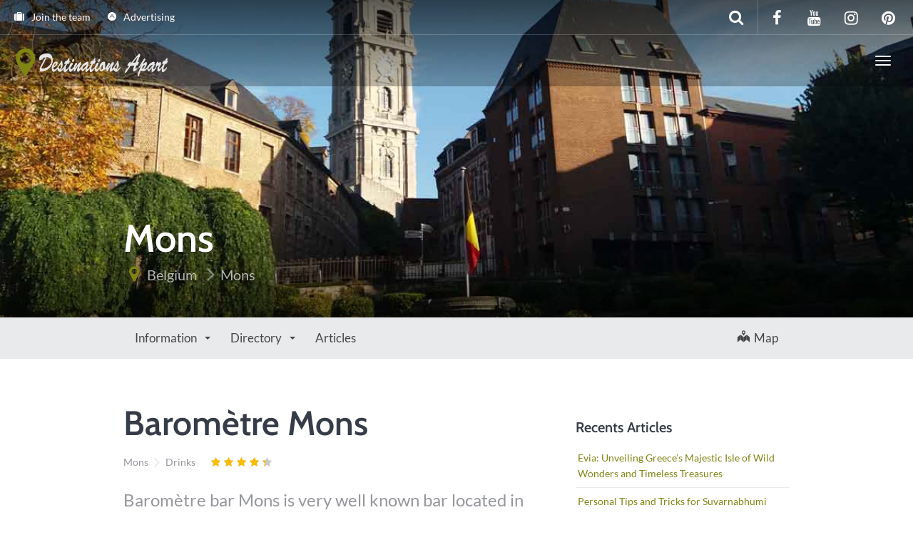

--- FILE ---
content_type: text/html; charset=UTF-8
request_url: https://www.destinationsapart.com/travel-directory/barometre-mons/
body_size: 15493
content:
<!DOCTYPE html>
<html lang="en-US" >
<head><script data-no-optimize="1">var litespeed_docref=sessionStorage.getItem("litespeed_docref");litespeed_docref&&(Object.defineProperty(document,"referrer",{get:function(){return litespeed_docref}}),sessionStorage.removeItem("litespeed_docref"));</script>
	<meta charset="UTF-8">
	<meta http-equiv="X-UA-Compatible" content="IE=edge">
	<meta name="viewport" content="width=device-width, initial-scale=1">
	<title>The Baromètre Bar Mons, An excellent bar in the town.</title>
	<link rel="profile" href="http://gmpg.org/xfn/11">
	<link rel="pingback" href="https://www.destinationsapart.com/xmlrpc.php">
	<link rel="shortcut icon" href="http://destinationsapart.com/wp-content/uploads/2021/05/DAP70.png">
	<link rel="apple-touch-icon-precomposed" href="">
	<meta name='robots' content='index, follow, max-image-preview:large, max-snippet:-1, max-video-preview:-1' />
<script id="cookieyes" type="text/javascript" src="https://cdn-cookieyes.com/client_data/23dd7f878b156a032c041003/script.js"></script>
	<!-- This site is optimized with the Yoast SEO plugin v26.8 - https://yoast.com/product/yoast-seo-wordpress/ -->
	<meta name="description" content="The Baromètre Mons, a very nice bar where you can have breakfast, meeting, have fun partying, watch sport on big screen TV,..." />
	<link rel="canonical" href="https://www.destinationsapart.com/travel-directory/barometre-mons/" />
	<meta property="og:locale" content="en_US" />
	<meta property="og:type" content="article" />
	<meta property="og:title" content="The Baromètre Bar Mons, An excellent bar in the town." />
	<meta property="og:description" content="The Baromètre Bar Mons, a very nice place where you can have breakfast, meeting, have fun partying, watch sport on big screen TV,..." />
	<meta property="og:url" content="https://www.destinationsapart.com/travel-directory/barometre-mons/" />
	<meta property="og:site_name" content="Destinations Apart" />
	<meta property="article:publisher" content="https://www.facebook.com/destinationsapart/" />
	<meta property="article:modified_time" content="2025-05-26T04:55:58+00:00" />
	<meta property="og:image" content="https://www.destinationsapart.com/wp-content/uploads/2022/02/barometre_cocktails.jpg" />
	<meta property="og:image:width" content="1080" />
	<meta property="og:image:height" content="810" />
	<meta property="og:image:type" content="image/jpeg" />
	<meta name="twitter:card" content="summary_large_image" />
	<meta name="twitter:title" content="The Baromètre Bar Mons, An excellent bar in the town." />
	<meta name="twitter:description" content="The Baromètre Bar Mons, a very nice place where you can have breakfast, meeting, have fun partying, watch sport on big screen TV,..." />
	<meta name="twitter:image" content="https://www.destinationsapart.com/wp-content/uploads/2022/02/barometre_outside.jpg" />
	<meta name="twitter:label1" content="Est. reading time" />
	<meta name="twitter:data1" content="3 minutes" />
	<script type="application/ld+json" class="yoast-schema-graph">{"@context":"https://schema.org","@graph":[{"@type":["WebPage","ItemPage"],"@id":"https://www.destinationsapart.com/travel-directory/barometre-mons/","url":"https://www.destinationsapart.com/travel-directory/barometre-mons/","name":"The Baromètre Bar Mons, An excellent bar in the town.","isPartOf":{"@id":"https://www.destinationsapart.com/#website"},"primaryImageOfPage":{"@id":"https://www.destinationsapart.com/travel-directory/barometre-mons/#primaryimage"},"image":{"@id":"https://www.destinationsapart.com/travel-directory/barometre-mons/#primaryimage"},"thumbnailUrl":"https://www.destinationsapart.com/wp-content/uploads/2022/02/barometre_cocktails.jpg","datePublished":"2022-02-22T11:26:49+00:00","dateModified":"2025-05-26T04:55:58+00:00","description":"The Baromètre Mons, a very nice bar where you can have breakfast, meeting, have fun partying, watch sport on big screen TV,...","breadcrumb":{"@id":"https://www.destinationsapart.com/travel-directory/barometre-mons/#breadcrumb"},"inLanguage":"en-US","potentialAction":[{"@type":"ReadAction","target":["https://www.destinationsapart.com/travel-directory/barometre-mons/"]}]},{"@type":"ImageObject","inLanguage":"en-US","@id":"https://www.destinationsapart.com/travel-directory/barometre-mons/#primaryimage","url":"https://www.destinationsapart.com/wp-content/uploads/2022/02/barometre_cocktails.jpg","contentUrl":"https://www.destinationsapart.com/wp-content/uploads/2022/02/barometre_cocktails.jpg","width":1080,"height":810,"caption":"Espresso Martini"},{"@type":"BreadcrumbList","@id":"https://www.destinationsapart.com/travel-directory/barometre-mons/#breadcrumb","itemListElement":[{"@type":"ListItem","position":1,"name":"Home","item":"https://www.destinationsapart.com/"},{"@type":"ListItem","position":2,"name":"Baromètre Mons"}]},{"@type":"WebSite","@id":"https://www.destinationsapart.com/#website","url":"https://www.destinationsapart.com/","name":"Destinations Apart","description":"Travel Magazine made by locals","inLanguage":"en-US"}]}</script>
	<!-- / Yoast SEO plugin. -->


<link rel='dns-prefetch' href='//cdnjs.cloudflare.com' />
<link rel='dns-prefetch' href='//maps.googleapis.com' />
<link rel='dns-prefetch' href='//www.googletagmanager.com' />
<link rel='dns-prefetch' href='//stats.wp.com' />
<link rel='dns-prefetch' href='//fonts.googleapis.com' />
<link rel='dns-prefetch' href='//jetpack.wordpress.com' />
<link rel='dns-prefetch' href='//s0.wp.com' />
<link rel='dns-prefetch' href='//public-api.wordpress.com' />
<link rel='dns-prefetch' href='//0.gravatar.com' />
<link rel='dns-prefetch' href='//1.gravatar.com' />
<link rel='dns-prefetch' href='//2.gravatar.com' />
<link rel='dns-prefetch' href='//pagead2.googlesyndication.com' />
<link rel='preconnect' href='//c0.wp.com' />
<link rel="alternate" type="application/rss+xml" title="Destinations Apart &raquo; Feed" href="https://www.destinationsapart.com/feed/" />
<link rel="alternate" type="application/rss+xml" title="Destinations Apart &raquo; Comments Feed" href="https://www.destinationsapart.com/comments/feed/" />
<link rel="alternate" type="application/json+oembed" href="https://www.destinationsapart.com/wp-json/oembed/1.0/embed?url=https%3A%2F%2Fwww.destinationsapart.com%2Ftravel-directory%2Fbarometre-mons%2F" />
<link rel="alternate" type="text/xml+oembed" href="https://www.destinationsapart.com/wp-json/oembed/1.0/embed?url=https%3A%2F%2Fwww.destinationsapart.com%2Ftravel-directory%2Fbarometre-mons%2F&#038;format=xml" />

<link data-optimized="2" rel="stylesheet" href="https://www.destinationsapart.com/wp-content/litespeed/css/a8db1f499bd21d30bba3fffd2e2971c3.css?ver=cde05" />
















<script type="text/javascript" src="https://c0.wp.com/c/6.9/wp-includes/js/jquery/jquery.min.js" id="jquery-core-js"></script>
<script type="text/javascript" src="https://c0.wp.com/c/6.9/wp-includes/js/jquery/jquery-migrate.min.js" id="jquery-migrate-js"></script>
<script type="text/javascript" src="https://www.destinationsapart.com/wp-content/themes/parallelus-go-explore/assets/js/ie10-viewport-bug-workaround.js?ver=1" id="theme-ie10-viewport-bug-js"></script>
<script type="text/javascript" src="https://maps.googleapis.com/maps/api/js?v=3&amp;key=AIzaSyA_CUKXSoDXZH5Y0q0nsc0gDqt1-C9pM94&amp;language&amp;ver=6.9" id="google-maps-js"></script>
<script type="text/javascript" src="https://www.destinationsapart.com/wp-content/plugins/destinations/assets/js/infobox.js?ver=6.9" id="info-box-js"></script>

<!-- Google tag (gtag.js) snippet added by Site Kit -->
<!-- Google Analytics snippet added by Site Kit -->
<script type="text/javascript" src="https://www.googletagmanager.com/gtag/js?id=G-SY42PVNQDT" id="google_gtagjs-js" async></script>
<script type="text/javascript" id="google_gtagjs-js-after">
/* <![CDATA[ */
window.dataLayer = window.dataLayer || [];function gtag(){dataLayer.push(arguments);}
gtag("set","linker",{"domains":["www.destinationsapart.com"]});
gtag("js", new Date());
gtag("set", "developer_id.dZTNiMT", true);
gtag("config", "G-SY42PVNQDT");
//# sourceURL=google_gtagjs-js-after
/* ]]> */
</script>
<link rel="https://api.w.org/" href="https://www.destinationsapart.com/wp-json/" /><link rel="EditURI" type="application/rsd+xml" title="RSD" href="https://www.destinationsapart.com/xmlrpc.php?rsd" />
<meta name="generator" content="WordPress 6.9" />
<link rel='shortlink' href='https://www.destinationsapart.com/?p=906' />
<meta name="generator" content="Site Kit by Google 1.171.0" />	
		
<!-- Google AdSense meta tags added by Site Kit -->
<meta name="google-adsense-platform-account" content="ca-host-pub-2644536267352236">
<meta name="google-adsense-platform-domain" content="sitekit.withgoogle.com">
<!-- End Google AdSense meta tags added by Site Kit -->
<link rel='canonical' href='https://www.destinationsapart.com/travel-directory/barometre-mons/' />

<!-- Google AdSense snippet added by Site Kit -->
<script type="text/javascript" async="async" src="https://pagead2.googlesyndication.com/pagead/js/adsbygoogle.js?client=ca-pub-3448187346802327&amp;host=ca-host-pub-2644536267352236" crossorigin="anonymous"></script>

<!-- End Google AdSense snippet added by Site Kit -->
		
			<!-- GetYourGuide Analytics -->

<script async defer src="https://widget.getyourguide.com/dist/pa.umd.production.min.js" data-gyg-partner-id="9B93ZEP"></script>
</head>

<body class="wp-singular travel-directory-template-default single single-travel-directory postid-906 wp-theme-parallelus-go-explore modula-best-grid-gallery">
	
	<div id="top"></div>

	<!-- Navigation (main menu)
	================================================== -->
	<div class="navbar-wrapper">
		<header class="navbar navbar-default navbar-fixed-top" id="MainMenu" role="navigation">
			<div class="navbar-extra-top clearfix">
				<div class="navbar container-fluid">
					<ul id="menu-top-left" class="nav navbar-nav navbar-left"><li id="menu-item-36" class="menu-item menu-item-type-post_type menu-item-object-page menu-item-36"><a href="https://www.destinationsapart.com/join-the-team/"><i class="fa fa-suitcase"></i> Join the team</a></li></a></li>
<li id="menu-item-152" class="menu-item menu-item-type-post_type menu-item-object-page menu-item-152"><a href="https://www.destinationsapart.com/advertising/"><i class="fa fa-adn"></i> Advertising</a></li></a></li>
</ul>					<div class="navbar-top-right">
													<ul class="nav navbar-nav navbar-right">
								<li><a href="https://www.facebook.com/destinationsapart/" target="_blank"><i class="fa fa-facebook fa-fw"></i></a></li><li><a href="https://www.youtube.com/channel/UCN_Ve-jMfRo-2ll5L7EaL7A" target="_blank"><i class="fa fa-youtube fa-fw"></i></a></li><li><a href="https://www.instagram.com/lingjerth/" target="_blank"><i class="fa fa-instagram fa-fw"></i></a></li><li><a href="https://www.pinterest.com/0sei7i6v6vc6uyh8xt8tnde5v6mudd/" target="_blank"><i class="fa fa-pinterest fa-fw"></i></a></li>							</ul>
														<form class="navbar-form navbar-right navbar-search" role="search" method="get" action="https://www.destinationsapart.com/">
								<div class="form-group">
									<input type="text" class="form-control" placeholder="Search..." value="" name="s" title="Search for:">
								</div>
								<button type="submit" class="btn btn-default"><span class="fa fa-search"></span></button>
							</form>
												</div>
				</div>
			</div>
			
			<div class="container-fluid collapse-md" id="navbar-main-container">
				<div class="navbar-header">
					<a href="https://www.destinationsapart.com/" title="Destinations Apart" rel="home" class="navbar-brand">
						<img src="http://destinationsapart.com/wp-content/uploads/2021/05/logo-1.png" alt="Destinations Apart">					</a>
					<button class="navbar-toggle" type="button" data-toggle="collapse" data-target="#navbar-main">
						<span class="icon-bar"></span>
						<span class="icon-bar"></span>
						<span class="icon-bar"></span>
					</button>
				</div>
				
				<nav class="navbar-collapse collapse" id="navbar-main">
					<ul id="menu-mainmenu" class="nav navbar-nav navbar-right"><li id="menu-item-32" class="menu-item menu-item-type-custom menu-item-object-custom menu-item-32"><a href="http://destinationsapart.com/">Home</a></li>
<li id="menu-item-50" class="menu-item menu-item-type-custom menu-item-object-custom menu-item-has-children menu-item-50 dropdown show-on-hover"><a href="#" data-toggle="dropdown" class="dropdown-toggle" aria-haspopup="true">Destinations <span class="caret"></span></a>
<ul role="menu" class=" dropdown-menu">
	<li id="menu-item-52" class="menu-item menu-item-type-custom menu-item-object-custom menu-item-has-children menu-item-52 dropdown-submenu"><a href="http://destinationsapart.com/belgium/" data-toggle="dropdown" class="dropdown-toggle" aria-haspopup="true">Belgium</a>
	<ul role="menu" class=" dropdown-menu">
		<li id="menu-item-53" class="menu-item menu-item-type-custom menu-item-object-custom menu-item-53"><a href="http://destinationsapart.com/destination/belgium/mons/">Mons</a></li>
	</ul>
</li>
	<li id="menu-item-87" class="menu-item menu-item-type-custom menu-item-object-custom menu-item-has-children menu-item-87 dropdown-submenu"><a href="http://destinationsapart.com/destination/thailand/" data-toggle="dropdown" class="dropdown-toggle" aria-haspopup="true">Thailand</a>
	<ul role="menu" class=" dropdown-menu">
		<li id="menu-item-86" class="menu-item menu-item-type-custom menu-item-object-custom menu-item-86"><a href="http://destinationsapart.com/destination/thailand/ayutthaya/">Ayutthaya</a></li>
		<li id="menu-item-339" class="menu-item menu-item-type-custom menu-item-object-custom menu-item-339"><a href="http://destinationsapart.com/destination/thailand/kanchanaburi/">Kanchanaburi</a></li>
		<li id="menu-item-89" class="menu-item menu-item-type-custom menu-item-object-custom menu-item-89"><a href="http://destinationsapart.com/destination/thailand/khon-kaen/">Khon Kaen</a></li>
		<li id="menu-item-88" class="menu-item menu-item-type-custom menu-item-object-custom menu-item-88"><a href="http://destinationsapart.com/destination/thailand/pattaya/">Pattaya</a></li>
	</ul>
</li>
	<li id="menu-item-1339" class="menu-item menu-item-type-custom menu-item-object-custom menu-item-has-children menu-item-1339 dropdown-submenu"><a href="http://destinationsapart.com/destination/laos/" data-toggle="dropdown" class="dropdown-toggle" aria-haspopup="true">Laos</a>
	<ul role="menu" class=" dropdown-menu">
		<li id="menu-item-1427" class="menu-item menu-item-type-custom menu-item-object-custom menu-item-1427"><a href="http://destinationsapart.com/destination/laos/luang-prabang/">Luang Prabang</a></li>
	</ul>
</li>
</ul>
</li>
<li id="menu-item-39" class="menu-item menu-item-type-taxonomy menu-item-object-category menu-item-has-children menu-item-39 dropdown show-on-hover"><a href="https://www.destinationsapart.com/category/national-park/" data-toggle="dropdown" class="dropdown-toggle" aria-haspopup="true">Explore <span class="caret"></span></a>
<ul role="menu" class=" dropdown-menu">
	<li id="menu-item-147" class="menu-item menu-item-type-taxonomy menu-item-object-category menu-item-147"><a href="https://www.destinationsapart.com/category/adventure/">Adventure</a></li>
	<li id="menu-item-93" class="menu-item menu-item-type-taxonomy menu-item-object-category menu-item-93"><a href="https://www.destinationsapart.com/category/beaches/">Beaches</a></li>
	<li id="menu-item-92" class="menu-item menu-item-type-taxonomy menu-item-object-category menu-item-92"><a href="https://www.destinationsapart.com/category/city-life/">City Life</a></li>
	<li id="menu-item-95" class="menu-item menu-item-type-taxonomy menu-item-object-category menu-item-95"><a href="https://www.destinationsapart.com/category/culture-history/">Culture &amp; History</a></li>
	<li id="menu-item-149" class="menu-item menu-item-type-taxonomy menu-item-object-category menu-item-149"><a href="https://www.destinationsapart.com/category/food-drink/">Food &amp; Drink</a></li>
	<li id="menu-item-96" class="menu-item menu-item-type-taxonomy menu-item-object-category menu-item-96"><a href="https://www.destinationsapart.com/category/mountains/">Mountains</a></li>
	<li id="menu-item-40" class="menu-item menu-item-type-taxonomy menu-item-object-category menu-item-40"><a href="https://www.destinationsapart.com/category/national-park/">National Park</a></li>
	<li id="menu-item-148" class="menu-item menu-item-type-taxonomy menu-item-object-category menu-item-148"><a href="https://www.destinationsapart.com/category/nature/">Nature</a></li>
</ul>
</li>
<li id="menu-item-502" class="menu-item menu-item-type-post_type menu-item-object-page menu-item-502"><a href="https://www.destinationsapart.com/travel-planner/">Travel Planner</a></li>
<li id="menu-item-1595" class="menu-item menu-item-type-post_type menu-item-object-page menu-item-1595"><a href="https://www.destinationsapart.com/sweepstakes/">Sweepstakes</a></li>
<li id="menu-item-33" class="menu-item menu-item-type-custom menu-item-object-custom menu-item-33"><a href="http://destinationsapart.com/contact/">Contact</a></li>
</ul>				</nav>
			</div><!-- /.container-fluid -->
		</header>
	</div><!-- /.navbar-wrapper -->


	
<section class="hero small-hero" style="background-color:#6c6e73;background-image:url(https://www.destinationsapart.com/wp-content/uploads/2021/05/mons.jpg);">
	
<div id="gmap_wrapper" style="position: absolute; bottom: 0; left: 0; width: 100%; height: 100%; -webkit-transition:all 0s linear; -moz-transition:all 0s linear; transition:all 0s linear; z-index:-1;" >
	<div id="map-canvas"  style="width: 100%; height: 100%;"></div>
</div>

	<div class="bg-overlay" style="position:relative;">
		<div class="container" style="" >

			<div class="intro-wrap">
							<h1 class="intro-title">Mons</h1>
								<ul class="breadcrumbs">
					<li class="no-arrow"><i class="icon fa fa-map-marker"></i></li>
					<li><a href="https://www.destinationsapart.com/destination/belgium/">Belgium</a></li><li><a href="https://www.destinationsapart.com/destination/belgium/mons/">Mons</a></li>				</ul>
							</div>
		</div>
	</div>
</section>


	
	
<!-- Sub Navigation
================================================== -->
<div class="sub-nav">
	<div class="navbar navbar-inverse affix-top" id="SubMenu">
		<div class="container">
			<!-- Sub Nav Title -->
			<div class="navbar-header">
				<a href="javascript:void(0)" class="navbar-brand scrollTop"> <i class="fa fa-fw fa-map-marker"></i><span></span></a>
				<input type="hidden" id="destination-the-title" value="Mons" />
				<button type="button" class="navbar-toggle collapsed" data-toggle="collapse" data-target="#navbar-sub">
					<span class="sr-only">Toggle navigation</span>
					<span class="icon-bar"></span>
					<span class="icon-bar"></span>
					<span class="icon-bar"></span>
				</button>
			</div>

			<nav class="navbar-collapse collapse" id="navbar-sub">
				<ul class="nav navbar-nav navbar-left">
									<li class="dropdown show-on-hover">
					<a href="#" class="dropdown-toggle" data-toggle="dropdown">Information <span class="caret"></span></a>
					<ul class="dropdown-menu" role="menu">
														<li><a href="https://www.destinationsapart.com/information/belgium/mons/planning-a-trip/">Planning a trip</a></li>
														<li><a href="https://www.destinationsapart.com/information/belgium/mons/getting-around/">Getting Around</a></li>
														<li><a href="https://www.destinationsapart.com/information/belgium/mons/history-culture/">History &#038; Culture</a></li>
														<li><a href="https://www.destinationsapart.com/information/belgium/mons/travel-resources/">Travel Resources</a></li>
											</ul>
				</li>
							<li class="dropdown show-on-hover">
					<a href="https://www.destinationsapart.com/listings/mons/restaurants/" class="dropdown-toggle" data-toggle="dropdown">Directory <span class="caret"></span></a>
					<ul class="dropdown-menu" role="menu">
													<li><a href="https://www.destinationsapart.com/listings/mons/restaurants/">Food</a></li>
													<li><a href="https://www.destinationsapart.com/listings/mons/bars/">Drinks</a></li>
													<li><a href="https://www.destinationsapart.com/listings/mons/shopping/">Shopping</a></li>
													<li><a href="https://www.destinationsapart.com/listings/mons/activities/">Activities</a></li>
											</ul>
				</li>
							<li><a href="https://www.destinationsapart.com/destinations/mons/articles/">Articles</a></li>
							</ul>
				<ul class="nav navbar-nav navbar-right">
					<!-- <li><a href="#"><i class="fa fa-fw fa-location-arrow"></i> Map</a></li> -->
					<!-- <li><a href="#" id="HeaderMapToggle"><i class="fa fa-fw fa-location-arrow"></i> Map</a></li> -->
											<li><a href="#" id="HeaderMapToggle" data-toggle="tooltip" title="Toggle Map"><i class="dest-icon-map-w-pin"></i>&nbsp; Map</a></li>
									</ul>
			</nav>
		</div> <!-- /.container -->
	</div>
</div><!-- /.sub-nav -->

	<!-- Main Section
	================================================== -->
	<section class="main">
		<div class="container">
			<div class="row">
									<div class="col-sm-12 col-fixed-content">

						<h1 class="page-title">Baromètre Mons</h1>
												<ul class="breadcrumbs local-path">
							<li><a href="https://www.destinationsapart.com/destination/belgium/mons/">Mons</a></li>
							<li class="no-arrow"><a href="https://www.destinationsapart.com/listings/mons/bars/">Drinks</a></li>
							<li class="no-arrow"> </li>
																<li class="no-arrow">
										<span class="rating rating-star">
											<div class="ratebox " data-id="-star" data-rating="4.3" data-state="rated"></div>
											<input type="hidden" class="rate-class"  value="fa fa-star">
											<input type="hidden" class="rate-color"  value="#fcbf07">
											<input type="hidden" class="rating-is-front"  value="true">
										</span>
									</li>
															</ul>

						<p class="lead">Baromètre bar Mons is very well known bar located in the corner of the "rue de la clef" and the "marché aux herbes".
</p>

						<div class="row">
							<div class="col-sm-12 col-lg-8">
								<figure class="entry-thumbnail">
									<p><img width="1080" height="810" src="https://www.destinationsapart.com/wp-content/uploads/2022/02/barometre_cocktails.jpg" class="attachment-post-thumbnail size-post-thumbnail wp-post-image" alt="Espresso Martini" decoding="async" fetchpriority="high" srcset="https://www.destinationsapart.com/wp-content/uploads/2022/02/barometre_cocktails.jpg 1080w, https://www.destinationsapart.com/wp-content/uploads/2022/02/barometre_cocktails-300x225.jpg 300w, https://www.destinationsapart.com/wp-content/uploads/2022/02/barometre_cocktails-1024x768.jpg 1024w, https://www.destinationsapart.com/wp-content/uploads/2022/02/barometre_cocktails-768x576.jpg 768w, https://www.destinationsapart.com/wp-content/uploads/2022/02/barometre_cocktails-800x600.jpg 800w" sizes="(max-width: 1080px) 100vw, 1080px" /></p>								</figure>

																	<div class="hidden-lg">
										<aside class="snapshot">
											<h5>Address</h5><p>30 Marché aux Herbes<br />
7000 Mons</p><h5>Phone</h5><p></p><h5>Infos</h5><p><p> <i class="fa fa-credit-card fa-2x"></i> <i class="fa fa-wifi fa-2x"></i></p></p><h5>Directions</h5><p><p><a href="https://g.page/BarometreMONS?share" target="_blank">Get Directions</a></p></p><h5>Facebook</h5><p><p><a href="https://www.facebook.com/BarometreMONS/" target="_blank">Facebook page</a></p></p>										</aside>
									</div>
									
								<div class="entry-content">
									<p>It&#8217;s a very good bar to have a drink with friends or work colleagues. The Baromètre bar Mons is very modern and it offers a huge outdoor terrace. The outside of the bar is very friendly during the cold season, it&#8217;s warmed and protected from the wind by the glass window.</p>
<p><img decoding="async" class="alignnone wp-image-908 size-large" src="http://destinationsapart.com/wp-content/uploads/2022/02/barometre-1024x768.jpg" alt="Barometre Bar Mons" width="1024" height="768" srcset="https://www.destinationsapart.com/wp-content/uploads/2022/02/barometre-1024x768.jpg 1024w, https://www.destinationsapart.com/wp-content/uploads/2022/02/barometre-300x225.jpg 300w, https://www.destinationsapart.com/wp-content/uploads/2022/02/barometre-768x576.jpg 768w, https://www.destinationsapart.com/wp-content/uploads/2022/02/barometre-800x600.jpg 800w, https://www.destinationsapart.com/wp-content/uploads/2022/02/barometre.jpg 1080w" sizes="(max-width: 1024px) 100vw, 1024px" /></p>
<h2>About the Baromètre Mons</h2>
<p>The concept is interesting at this bar, early morning (9.30 am) you can have a &#8220;croissant&#8221; with coffee, during the day you can enjoy the terrace and in the evening, you can enjoy sport on the big screen tv or at parties. It&#8217;s a perfect spot for breakfast, relaxation or a party. A good place to have fun with friends, talk business with clients or workers, or just chill out.<br />
<script async src="https://pagead2.googlesyndication.com/pagead/js/adsbygoogle.js?client=ca-pub-3448187346802327" crossorigin="anonymous"></script><br />
<ins class="adsbygoogle" style="display: block;" data-ad-format="fluid" data-ad-layout-key="-6t+ed+2i-1n-4w" data-ad-client="ca-pub-3448187346802327" data-ad-slot="2603220250"></ins><br />
<script>
     (adsbygoogle = window.adsbygoogle || []).push({});
</script></p>
<h2>What are the specialities?</h2>
<p>The coffee, owner has also a coffee shop on another street in Mons, so the Italian coffee served in the morning is very tasteful. Special beers have also their places here, as well as cocktails and alcohol.</p>
<p>The bar has a lot of events, you can find them on the <a href="https://www.facebook.com/BarometreMONS/" target="_blank" rel="noopener">Facebook page</a>. Their main event is the blind test, follow the Baromètre on social media to know more about it.</p>
<p>&nbsp;</p>
<p><img decoding="async" class="wp-image-910 size-large" src="http://destinationsapart.com/wp-content/uploads/2022/02/barometre_coffee-1024x768.jpg" alt="Coffee at barometre mons" width="1024" height="768" srcset="https://www.destinationsapart.com/wp-content/uploads/2022/02/barometre_coffee-1024x768.jpg 1024w, https://www.destinationsapart.com/wp-content/uploads/2022/02/barometre_coffee-300x225.jpg 300w, https://www.destinationsapart.com/wp-content/uploads/2022/02/barometre_coffee-768x576.jpg 768w, https://www.destinationsapart.com/wp-content/uploads/2022/02/barometre_coffee-800x600.jpg 800w, https://www.destinationsapart.com/wp-content/uploads/2022/02/barometre_coffee.jpg 1080w" sizes="(max-width: 1024px) 100vw, 1024px" /></p>
<h2>The atmosphere in the Baromètre</h2>
<p>Very good as you can see on some Google reviews. The staff is friendly and very polite, The drinks are well served with a smile i<span class="VIiyi" lang="en"><span class="JLqJ4b ChMk0b" data-language-for-alternatives="en" data-language-to-translate-into="fr" data-phrase-index="0" data-number-of-phrases="1">n a relaxed atmosphere. The highlight of this place is its outside. The terrace of the b</span></span>aromètre <span class="VIiyi" lang="en"><span class="JLqJ4b ChMk0b" data-language-for-alternatives="en" data-language-to-translate-into="fr" data-phrase-index="0" data-number-of-phrases="1">is very warm in winter and well protected. </span></span><br />
<script src="https://static.kuula.io/embed.js" data-kuula="https://kuula.co/share/hbrzn?logo=0&#038;info=0&#038;fs=1&#038;vr=1&#038;sd=1&#038;initload=0&#038;thumbs=1" data-width="100%" data-height="640px"></script></p>
<h2>What about prices?</h2>
<p>It depends on what you are drinking, but I cannot say that Baromètre Mons is very expensive or cheap. For myself, prices are on the average of the town. And if you want to drink fancy champagne or cocktails, then it&#8217;s up to you.</p>
<p><img loading="lazy" decoding="async" class="alignnone wp-image-911 size-large" src="http://destinationsapart.com/wp-content/uploads/2022/02/barometre_outside-1024x768.jpg" alt="Outside the barometre" width="1024" height="768" srcset="https://www.destinationsapart.com/wp-content/uploads/2022/02/barometre_outside-1024x768.jpg 1024w, https://www.destinationsapart.com/wp-content/uploads/2022/02/barometre_outside-300x225.jpg 300w, https://www.destinationsapart.com/wp-content/uploads/2022/02/barometre_outside-768x576.jpg 768w, https://www.destinationsapart.com/wp-content/uploads/2022/02/barometre_outside-800x600.jpg 800w, https://www.destinationsapart.com/wp-content/uploads/2022/02/barometre_outside.jpg 1080w" sizes="auto, (max-width: 1024px) 100vw, 1024px" /></p>
<p>In conclusion, Baromètre Mons is a n<span class="VIiyi" lang="en"><span class="JLqJ4b ChMk0b" data-language-for-alternatives="en" data-language-to-translate-into="fr" data-phrase-index="0" data-number-of-phrases="6">ice place with a nice terrace and a smaller interior.</span> <span class="JLqJ4b ChMk0b" data-language-for-alternatives="en" data-language-to-translate-into="fr" data-phrase-index="1" data-number-of-phrases="6">The prices are correct and it feels good.</span> <span class="JLqJ4b ChMk0b" data-language-for-alternatives="en" data-language-to-translate-into="fr" data-phrase-index="2" data-number-of-phrases="6">Quite a variety of beers, spirits and cocktails.</span> <span class="JLqJ4b ChMk0b" data-language-for-alternatives="en" data-language-to-translate-into="fr" data-phrase-index="3" data-number-of-phrases="6">Possibility to pay by credit card.</span> <span class="JLqJ4b ChMk0b" data-language-for-alternatives="en" data-language-to-translate-into="fr" data-phrase-index="4" data-number-of-phrases="6">The staff is caring. So, a good place to hang out after <a href="http://destinationsapart.com/how-to-pass-one-day-in-mons/">a day visiting Mons</a>.<br />
</span></span></p>
<div class="sharedaddy sd-sharing-enabled"><div class="robots-nocontent sd-block sd-social sd-social-icon sd-sharing"><h3 class="sd-title">Share this:</h3><div class="sd-content"><ul><li class="share-facebook"><a rel="nofollow noopener noreferrer"
				data-shared="sharing-facebook-906"
				class="share-facebook sd-button share-icon no-text"
				href="https://www.destinationsapart.com/travel-directory/barometre-mons/?share=facebook"
				target="_blank"
				aria-labelledby="sharing-facebook-906"
				>
				<span id="sharing-facebook-906" hidden>Click to share on Facebook (Opens in new window)</span>
				<span>Facebook</span>
			</a></li><li class="share-twitter"><a rel="nofollow noopener noreferrer"
				data-shared="sharing-twitter-906"
				class="share-twitter sd-button share-icon no-text"
				href="https://www.destinationsapart.com/travel-directory/barometre-mons/?share=twitter"
				target="_blank"
				aria-labelledby="sharing-twitter-906"
				>
				<span id="sharing-twitter-906" hidden>Click to share on X (Opens in new window)</span>
				<span>X</span>
			</a></li><li class="share-reddit"><a rel="nofollow noopener noreferrer"
				data-shared="sharing-reddit-906"
				class="share-reddit sd-button share-icon no-text"
				href="https://www.destinationsapart.com/travel-directory/barometre-mons/?share=reddit"
				target="_blank"
				aria-labelledby="sharing-reddit-906"
				>
				<span id="sharing-reddit-906" hidden>Click to share on Reddit (Opens in new window)</span>
				<span>Reddit</span>
			</a></li><li class="share-pinterest"><a rel="nofollow noopener noreferrer"
				data-shared="sharing-pinterest-906"
				class="share-pinterest sd-button share-icon no-text"
				href="https://www.destinationsapart.com/travel-directory/barometre-mons/?share=pinterest"
				target="_blank"
				aria-labelledby="sharing-pinterest-906"
				>
				<span id="sharing-pinterest-906" hidden>Click to share on Pinterest (Opens in new window)</span>
				<span>Pinterest</span>
			</a></li><li class="share-jetpack-whatsapp"><a rel="nofollow noopener noreferrer"
				data-shared="sharing-whatsapp-906"
				class="share-jetpack-whatsapp sd-button share-icon no-text"
				href="https://www.destinationsapart.com/travel-directory/barometre-mons/?share=jetpack-whatsapp"
				target="_blank"
				aria-labelledby="sharing-whatsapp-906"
				>
				<span id="sharing-whatsapp-906" hidden>Click to share on WhatsApp (Opens in new window)</span>
				<span>WhatsApp</span>
			</a></li><li class="share-end"></li></ul></div></div></div>								</div>
							</div>

															<div class="visible-lg-block col-lg-4">
									<aside class="snapshot">
										<h5>Address</h5><p>30 Marché aux Herbes<br />
7000 Mons</p><h5>Phone</h5><p></p><h5>Infos</h5><p><p> <i class="fa fa-credit-card fa-2x"></i> <i class="fa fa-wifi fa-2x"></i></p></p><h5>Directions</h5><p><p><a href="https://g.page/BarometreMONS?share" target="_blank">Get Directions</a></p></p><h5>Facebook</h5><p><p><a href="https://www.facebook.com/BarometreMONS/" target="_blank">Facebook page</a></p></p>									</aside>
								</div>
								
						</div>

					</div>

					<div class="col-sm-12 col-fixed-sidebar">
						
<div class="sidebar-padder">
	
		<div id="recent-posts-5" class="widget scg_widget mons-tg widget_recent_entries">
		<h4 class="widgetTitle">Recents Articles</h4>
		<ul>
											<li>
					<a href="https://www.destinationsapart.com/evia-unveiling-greeces-majestic-isle-of-wild-wonders-and-timeless-treasures/">Evia: Unveiling Greece&#8217;s Majestic Isle of Wild Wonders and Timeless Treasures</a>
									</li>
											<li>
					<a href="https://www.destinationsapart.com/personal-tips-and-tricks-for-suvarnabhumi-airport-bangkok/">Personal Tips and Tricks for Suvarnabhumi Airport Bangkok.</a>
									</li>
											<li>
					<a href="https://www.destinationsapart.com/thai-dishes-your-kids-will-beg-for-on-your-next-family-trip/">Thai dishes your kids will beg for on your next family trip to Thailand!</a>
									</li>
											<li>
					<a href="https://www.destinationsapart.com/summer-activities-in-the-mountains-with-children-complete-guide/">Summer activities in the mountains with children: complete guide.</a>
									</li>
											<li>
					<a href="https://www.destinationsapart.com/travel-essentials/">Travel Essentials You Probably Haven’t Thought of, But Definitely Useful</a>
									</li>
											<li>
					<a href="https://www.destinationsapart.com/what-to-do-in-krabi/">What to do in Krabi?</a>
									</li>
					</ul>

		</div><div id="text-2" class="widget scg_widget mons-tg widget_text"><h4 class="widgetTitle">Latest Listing</h4>			<div class="textwidget"><p><a href="http://destinationsapart.com/travel-directory/latelier/">L&#8217;Atelier Bar</a></p>
<p><a href="http://destinationsapart.com/travel-directory/le-chinchin-mons/">Le Chinchin Bar</a></p>
<p><a href="http://destinationsapart.com/travel-directory/district-fripiers/">Distict Fripiers Shop</a></p>
<p><a href="http://destinationsapart.com/travel-directory/jade-de-chine/">Le Jade De Chine Restaurant</a></p>
<p><a href="http://destinationsapart.com/travel-directory/modjo-bar-mons/">Le Modjo Bar</a></p>
</div>
		</div></div><!-- close .sidebar-padder -->					</div><!-- /sidebar -->

				
			</div><!-- /.row -->
		</div>
	</section>


	 


	
	<footer id="footer">
		
			<section class="top-footer regular" style="background-color:#f5f6f6;">
				<div class="container">
					<div class="row">

												<div class="col-lg-6">
							<div class="footer-content-left">
								<p><a href="http://destinationsapart.com">Home</a> | <a href="http://destinationsapart.com/contact-us/">Contact Us</a> | <a href="http://destinationsapart.com/join-the-team/">Join The Team</a> | <a href="http://destinationsapart.com/advertising/">Advertising</a> | <a href="http://destinationsapart.com/privacy-policy-2/">Privacy Policy</a> | <a href="http://destinationsapart.com/terms-and-conditions/">Terms &amp; Conditions</a></p>
<p>© 2019 Destinations Apart</p>
							</div>
						</div>
						
												<div class="col-lg-6">
							<div class="footer-content-right">
								<ul class="nav navbar-nav navbar-right">
<li><a href="https://www.facebook.com/Destinations-à-part-1774827642816708/" target="_blank" rel="noopener"><i class="fa fa-facebook fa-fw"></i></a></li>
<li><a href="https://www.youtube.com/channel/UCN_Ve-jMfRo-2ll5L7EaL7A" target="_blank" rel="noopener"><i class="fa fa-youtube fa-fw"></i></a></li>
<li><a href="https://www.pinterest.com/0sei7i6v6vc6uyh8xt8tnde5v6mudd/" target="_blank" rel="noopener"><i class="fa fa-pinterest fa-fw"></i></a></li>
<p><!--</li>


								

<li><a href="#"><i class="fa fa-twitter fa-fw"></i></a></li>

 --></p>
</ul>
							</div>
						</div>
						
					</div>
				</div>
			</section>

		
	</footer>

	
<script type="speculationrules">
{"prefetch":[{"source":"document","where":{"and":[{"href_matches":"/*"},{"not":{"href_matches":["/wp-*.php","/wp-admin/*","/wp-content/uploads/*","/wp-content/*","/wp-content/plugins/*","/wp-content/themes/parallelus-go-explore/*","/*\\?(.+)"]}},{"not":{"selector_matches":"a[rel~=\"nofollow\"]"}},{"not":{"selector_matches":".no-prefetch, .no-prefetch a"}}]},"eagerness":"conservative"}]}
</script>
			<div class="infobox-wrapper" style="display:none;">
				<div class="infobox-destination">
					<div  id="infobox-destination[12]">
													<div class="infobox-destination-image" style="background-image: url( https://www.destinationsapart.com/wp-content/uploads/2022/02/barometre_cocktails-300x225.jpg )"><a href="https://www.destinationsapart.com/travel-directory/barometre-mons/"><img src="https://www.destinationsapart.com/wp-content/uploads/2022/02/barometre_cocktails-300x225.jpg" width="300" height="225"></a></div>
												<div class="infobox-destination-title">
							<a href="https://www.destinationsapart.com/travel-directory/barometre-mons/">Baromètre Mons</a>
						</div>
													<div class="infobox-destination-ratings">
											<div class="rating-container">
				<span class="rating rating-star">
					<div class="ratebox " data-id="-star" data-rating="4.3" data-state="rated"></div>
					<input type="hidden" class="rate-class"  value="fa fa-star">
					<input type="hidden" class="rate-color"  value="#fcbf07">
					<input type="hidden" class="rating-is-front"  value="true">
					<span class="infobox-value-rating">4.3</span>
				</span>
			</div>
										</div>
																			<div class="infobox-destination-text">
								<p>Baromètre bar Mons is very well known bar located in the corner of the "rue de la clef"&hellip;</p>
							</div>
											</div>
				</div>
			</div> 
	<script type="text/javascript">
		window.WPCOM_sharing_counts = {"https://www.destinationsapart.com/travel-directory/barometre-mons/":906};
	</script>
						<script type="text/javascript" src="https://www.destinationsapart.com/wp-content/plugins/destinations/assets/js/destinations.min.js?ver=6.9" id="details-script-js"></script>
<script type="text/javascript" src="https://www.destinationsapart.com/wp-content/themes/parallelus-go-explore/assets/js/theme-scripts.js?ver=1.0" id="theme-js-js"></script>
<script type="text/javascript" src="https://www.destinationsapart.com/wp-content/themes/parallelus-go-explore/assets/js/bootstrap.min.js?ver=1.0" id="theme-bootstrapjs-js"></script>
<script type="text/javascript" src="https://www.destinationsapart.com/wp-content/themes/parallelus-go-explore/assets/js/owl.carousel.min.js?ver=2.0.0-beta.2.4" id="owl-carousel-js"></script>
<script type="text/javascript" src="//cdnjs.cloudflare.com/ajax/libs/fitvids/1.1.0/jquery.fitvids.min.js?ver=1.1.0" id="fitvids-js"></script>
<script type="text/javascript" id="destination-maps-js-extra">
/* <![CDATA[ */
var destination_map_options = {"general_latitude":"50.452846423036","general_longitude":"3.9531595472062","path":"https://www.destinationsapart.com/wp-content/plugins/destinations/assets/images","pin_images":"map-pin.png","pin_directory_item":"906","pin_current_dest_img":"map-pin.png","pin_current_dest":"906","markers":"{\"12\":{\"latitude\":\"50.45284642303604\",\"longitude\":\"3.953159547206244\",\"zoom\":\"14\",\"title\":\"Barom\\u00e8tre Mons\",\"intro\":\"Barom\\u00e8tre bar Mons is very well known bar located in the corner of the \\\"rue de la clef\\\" and the \\\"march\\u00e9 aux herbes\\\".\\r\\n\",\"link\":\"https:\\/\\/www.destinationsapart.com\\/travel-directory\\/barometre-mons\\/\",\"image_src\":\"https:\\/\\/www.destinationsapart.com\\/wp-content\\/uploads\\/2022\\/02\\/barometre_cocktails-300x225.jpg\",\"rating\":\"\",\"ratings\":\"\\t\\t\\t\u003Cdiv class=\\\"rating-container\\\"\u003E\\n\\t\\t\\t\\t\u003Cspan class=\\\"rating rating-star\\\"\u003E\\n\\t\\t\\t\\t\\t\u003Cdiv class=\\\"ratebox \\\" data-id=\\\"-star\\\" data-rating=\\\"4.3\\\" data-state=\\\"rated\\\"\u003E\u003C\\/div\u003E\\n\\t\\t\\t\\t\\t\u003Cinput type=\\\"hidden\\\" class=\\\"rate-class\\\"  value=\\\"fa fa-star\\\"\u003E\\n\\t\\t\\t\\t\\t\u003Cinput type=\\\"hidden\\\" class=\\\"rate-color\\\"  value=\\\"#fcbf07\\\"\u003E\\n\\t\\t\\t\\t\\t\u003Cinput type=\\\"hidden\\\" class=\\\"rating-is-front\\\"  value=\\\"true\\\"\u003E\\n\\t\\t\\t\\t\\t\u003Cspan class=\\\"infobox-value-rating\\\"\u003E4.3\u003C\\/span\u003E\\n\\t\\t\\t\\t\u003C\\/span\u003E\\n\\t\\t\\t\u003C\\/div\u003E\\n\\t\\t\\t\",\"show_directory_pins\":\"\",\"show_child_pins\":\"\",\"show_current_pin\":\"\"}}","info_on_click":"1","page_custom_zoom":"14","zoom_control":"1","zoom_scrollwheel":"","type":"ROADMAP","close_map":"close map","map_style":"[{\"featureType\":\"administrative.country\",\"elementType\":\"geometry.stroke\",\"stylers\":[{\"gamma\":\"2.0\"},{\"saturation\":\"0\"},{\"hue\":\"#ff0076\"},{\"lightness\":\"18\"}]},{\"featureType\":\"administrative.province\",\"elementType\":\"geometry.stroke\",\"stylers\":[{\"visibility\":\"simplified\"}]},{\"featureType\":\"landscape\",\"elementType\":\"all\",\"stylers\":[{\"saturation\":\"-10\"},{\"lightness\":\"42\"},{\"gamma\":1},{\"hue\":\"#ffcc00\"}]},{\"featureType\":\"landscape\",\"elementType\":\"geometry\",\"stylers\":[{\"lightness\":\"50\"},{\"gamma\":\"1.50\"}]},{\"featureType\":\"landscape.natural.terrain\",\"elementType\":\"all\",\"stylers\":[{\"hue\":\"#14ff00\"},{\"lightness\":\"-25\"},{\"gamma\":\"1\"},{\"saturation\":\"-80\"}]},{\"featureType\":\"poi\",\"elementType\":\"all\",\"stylers\":[{\"hue\":\"#9bff00\"},{\"saturation\":\"-55\"},{\"lightness\":\"60\"},{\"gamma\":\"1.90\"}]},{\"featureType\":\"road.highway\",\"elementType\":\"all\",\"stylers\":[{\"saturation\":\"-70\"},{\"lightness\":\"30\"},{\"gamma\":\"2.20\"},{\"visibility\":\"simplified\"},{\"hue\":\"#2d00ff\"}]},{\"featureType\":\"road.highway\",\"elementType\":\"labels.icon\",\"stylers\":[{\"lightness\":\"40\"},{\"saturation\":\"-30\"},{\"visibility\":\"off\"}]},{\"featureType\":\"road.arterial\",\"elementType\":\"all\",\"stylers\":[{\"saturation\":\"-40\"},{\"lightness\":51.19999999999999},{\"gamma\":1},{\"hue\":\"#ff0300\"}]},{\"featureType\":\"road.local\",\"elementType\":\"all\",\"stylers\":[{\"hue\":\"#FF0300\"},{\"saturation\":-100},{\"lightness\":52},{\"gamma\":1}]},{\"featureType\":\"water\",\"elementType\":\"all\",\"stylers\":[{\"saturation\":\"-15\"},{\"lightness\":\"0\"},{\"gamma\":1},{\"visibility\":\"simplified\"},{\"hue\":\"#0095ff\"}]}]"};
//# sourceURL=destination-maps-js-extra
/* ]]> */
</script>
<script type="text/javascript" src="https://www.destinationsapart.com/wp-content/plugins/destinations/assets/js/maps.js?ver=1.0" id="destination-maps-js"></script>
<script type="text/javascript" id="jetpack-stats-js-before">
/* <![CDATA[ */
_stq = window._stq || [];
_stq.push([ "view", {"v":"ext","blog":"237846256","post":"906","tz":"0","srv":"www.destinationsapart.com","j":"1:15.4"} ]);
_stq.push([ "clickTrackerInit", "237846256", "906" ]);
//# sourceURL=jetpack-stats-js-before
/* ]]> */
</script>
<script type="text/javascript" src="https://stats.wp.com/e-202606.js" id="jetpack-stats-js" defer="defer" data-wp-strategy="defer"></script>
<script type="text/javascript" id="sharing-js-js-extra">
/* <![CDATA[ */
var sharing_js_options = {"lang":"en","counts":"1","is_stats_active":"1"};
//# sourceURL=sharing-js-js-extra
/* ]]> */
</script>
<script type="text/javascript" src="https://c0.wp.com/p/jetpack/15.4/_inc/build/sharedaddy/sharing.min.js" id="sharing-js-js"></script>
<script type="text/javascript" id="sharing-js-js-after">
/* <![CDATA[ */
var windowOpen;
			( function () {
				function matches( el, sel ) {
					return !! (
						el.matches && el.matches( sel ) ||
						el.msMatchesSelector && el.msMatchesSelector( sel )
					);
				}

				document.body.addEventListener( 'click', function ( event ) {
					if ( ! event.target ) {
						return;
					}

					var el;
					if ( matches( event.target, 'a.share-facebook' ) ) {
						el = event.target;
					} else if ( event.target.parentNode && matches( event.target.parentNode, 'a.share-facebook' ) ) {
						el = event.target.parentNode;
					}

					if ( el ) {
						event.preventDefault();

						// If there's another sharing window open, close it.
						if ( typeof windowOpen !== 'undefined' ) {
							windowOpen.close();
						}
						windowOpen = window.open( el.getAttribute( 'href' ), 'wpcomfacebook', 'menubar=1,resizable=1,width=600,height=400' );
						return false;
					}
				} );
			} )();
var windowOpen;
			( function () {
				function matches( el, sel ) {
					return !! (
						el.matches && el.matches( sel ) ||
						el.msMatchesSelector && el.msMatchesSelector( sel )
					);
				}

				document.body.addEventListener( 'click', function ( event ) {
					if ( ! event.target ) {
						return;
					}

					var el;
					if ( matches( event.target, 'a.share-twitter' ) ) {
						el = event.target;
					} else if ( event.target.parentNode && matches( event.target.parentNode, 'a.share-twitter' ) ) {
						el = event.target.parentNode;
					}

					if ( el ) {
						event.preventDefault();

						// If there's another sharing window open, close it.
						if ( typeof windowOpen !== 'undefined' ) {
							windowOpen.close();
						}
						windowOpen = window.open( el.getAttribute( 'href' ), 'wpcomtwitter', 'menubar=1,resizable=1,width=600,height=350' );
						return false;
					}
				} );
			} )();
//# sourceURL=sharing-js-js-after
/* ]]> */
</script>
<script id="wp-emoji-settings" type="application/json">
{"baseUrl":"https://s.w.org/images/core/emoji/17.0.2/72x72/","ext":".png","svgUrl":"https://s.w.org/images/core/emoji/17.0.2/svg/","svgExt":".svg","source":{"concatemoji":"https://www.destinationsapart.com/wp-includes/js/wp-emoji-release.min.js?ver=6.9"}}
</script>
<script type="module">
/* <![CDATA[ */
/*! This file is auto-generated */
const a=JSON.parse(document.getElementById("wp-emoji-settings").textContent),o=(window._wpemojiSettings=a,"wpEmojiSettingsSupports"),s=["flag","emoji"];function i(e){try{var t={supportTests:e,timestamp:(new Date).valueOf()};sessionStorage.setItem(o,JSON.stringify(t))}catch(e){}}function c(e,t,n){e.clearRect(0,0,e.canvas.width,e.canvas.height),e.fillText(t,0,0);t=new Uint32Array(e.getImageData(0,0,e.canvas.width,e.canvas.height).data);e.clearRect(0,0,e.canvas.width,e.canvas.height),e.fillText(n,0,0);const a=new Uint32Array(e.getImageData(0,0,e.canvas.width,e.canvas.height).data);return t.every((e,t)=>e===a[t])}function p(e,t){e.clearRect(0,0,e.canvas.width,e.canvas.height),e.fillText(t,0,0);var n=e.getImageData(16,16,1,1);for(let e=0;e<n.data.length;e++)if(0!==n.data[e])return!1;return!0}function u(e,t,n,a){switch(t){case"flag":return n(e,"\ud83c\udff3\ufe0f\u200d\u26a7\ufe0f","\ud83c\udff3\ufe0f\u200b\u26a7\ufe0f")?!1:!n(e,"\ud83c\udde8\ud83c\uddf6","\ud83c\udde8\u200b\ud83c\uddf6")&&!n(e,"\ud83c\udff4\udb40\udc67\udb40\udc62\udb40\udc65\udb40\udc6e\udb40\udc67\udb40\udc7f","\ud83c\udff4\u200b\udb40\udc67\u200b\udb40\udc62\u200b\udb40\udc65\u200b\udb40\udc6e\u200b\udb40\udc67\u200b\udb40\udc7f");case"emoji":return!a(e,"\ud83e\u1fac8")}return!1}function f(e,t,n,a){let r;const o=(r="undefined"!=typeof WorkerGlobalScope&&self instanceof WorkerGlobalScope?new OffscreenCanvas(300,150):document.createElement("canvas")).getContext("2d",{willReadFrequently:!0}),s=(o.textBaseline="top",o.font="600 32px Arial",{});return e.forEach(e=>{s[e]=t(o,e,n,a)}),s}function r(e){var t=document.createElement("script");t.src=e,t.defer=!0,document.head.appendChild(t)}a.supports={everything:!0,everythingExceptFlag:!0},new Promise(t=>{let n=function(){try{var e=JSON.parse(sessionStorage.getItem(o));if("object"==typeof e&&"number"==typeof e.timestamp&&(new Date).valueOf()<e.timestamp+604800&&"object"==typeof e.supportTests)return e.supportTests}catch(e){}return null}();if(!n){if("undefined"!=typeof Worker&&"undefined"!=typeof OffscreenCanvas&&"undefined"!=typeof URL&&URL.createObjectURL&&"undefined"!=typeof Blob)try{var e="postMessage("+f.toString()+"("+[JSON.stringify(s),u.toString(),c.toString(),p.toString()].join(",")+"));",a=new Blob([e],{type:"text/javascript"});const r=new Worker(URL.createObjectURL(a),{name:"wpTestEmojiSupports"});return void(r.onmessage=e=>{i(n=e.data),r.terminate(),t(n)})}catch(e){}i(n=f(s,u,c,p))}t(n)}).then(e=>{for(const n in e)a.supports[n]=e[n],a.supports.everything=a.supports.everything&&a.supports[n],"flag"!==n&&(a.supports.everythingExceptFlag=a.supports.everythingExceptFlag&&a.supports[n]);var t;a.supports.everythingExceptFlag=a.supports.everythingExceptFlag&&!a.supports.flag,a.supports.everything||((t=a.source||{}).concatemoji?r(t.concatemoji):t.wpemoji&&t.twemoji&&(r(t.twemoji),r(t.wpemoji)))});
//# sourceURL=https://www.destinationsapart.com/wp-includes/js/wp-emoji-loader.min.js
/* ]]> */
</script>
<script type="text/javascript">if (typeof jQuery.fn.fitVids === "undefined") { document.write("<script src='https://www.destinationsapart.com/wp-content/themes/parallelus-go-explore/assets/js/jquery.fitvids.min.js'>\x3C/script>"); }</script> 
<script data-no-optimize="1">var litespeed_vary=document.cookie.replace(/(?:(?:^|.*;\s*)_lscache_vary\s*\=\s*([^;]*).*$)|^.*$/,"");litespeed_vary||fetch("/wp-content/plugins/litespeed-cache/guest.vary.php",{method:"POST",cache:"no-cache",redirect:"follow"}).then(e=>e.json()).then(e=>{console.log(e),e.hasOwnProperty("reload")&&"yes"==e.reload&&(sessionStorage.setItem("litespeed_docref",document.referrer),window.location.reload(!0))});</script></body>
</html>

<!-- Page cached by LiteSpeed Cache 7.7 on 2026-02-03 11:42:57 -->
<!-- Guest Mode -->

--- FILE ---
content_type: text/html; charset=utf-8
request_url: https://www.google.com/recaptcha/api2/aframe
body_size: 267
content:
<!DOCTYPE HTML><html><head><meta http-equiv="content-type" content="text/html; charset=UTF-8"></head><body><script nonce="9vuiXlMWY5KK87A5OrSQnA">/** Anti-fraud and anti-abuse applications only. See google.com/recaptcha */ try{var clients={'sodar':'https://pagead2.googlesyndication.com/pagead/sodar?'};window.addEventListener("message",function(a){try{if(a.source===window.parent){var b=JSON.parse(a.data);var c=clients[b['id']];if(c){var d=document.createElement('img');d.src=c+b['params']+'&rc='+(localStorage.getItem("rc::a")?sessionStorage.getItem("rc::b"):"");window.document.body.appendChild(d);sessionStorage.setItem("rc::e",parseInt(sessionStorage.getItem("rc::e")||0)+1);localStorage.setItem("rc::h",'1770118981271');}}}catch(b){}});window.parent.postMessage("_grecaptcha_ready", "*");}catch(b){}</script></body></html>